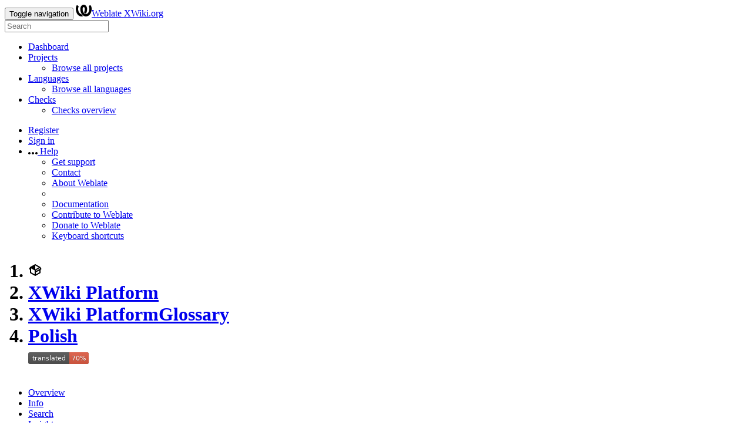

--- FILE ---
content_type: image/svg+xml; charset=utf-8
request_url: https://l10n.xwiki.org/widget/xwiki-platform/glossary/pl/svg-badge.svg?native=1
body_size: 919
content:
<svg xmlns="http://www.w3.org/2000/svg" width="103" height="20" xml:lang="en" role="img" aria-label="translated 70%">
    <title>translated 70%</title>
    <linearGradient id="a" x2="0" y2="100%"><stop offset="0" stop-color="#bbb" stop-opacity=".1"/><stop offset="1" stop-opacity=".1"/></linearGradient>
    <rect width="103" height="20" fill="#555" rx="3"/>
    <rect width="33" height="20" x="70" fill="#e05d44" rx="3"/>
    <path fill="#e05d44" d="M70 0h4v20h-4z"/><rect width="103" height="20" fill="url(#a)" rx="3"/>
    <g fill="#fff" font-family="Source Sans,Kurinto Sans,DejaVu Sans,Verdana,Geneva,sans-serif" font-size="11" text-anchor="middle">
        <text x="35" y="15" fill="#010101" fill-opacity=".3">translated</text>
        <text x="35" y="14">translated</text>
        <text x="86" y="15" fill="#010101" fill-opacity=".3">70%</text>
        <text x="86" y="14">70%</text>
    </g>
</svg>
